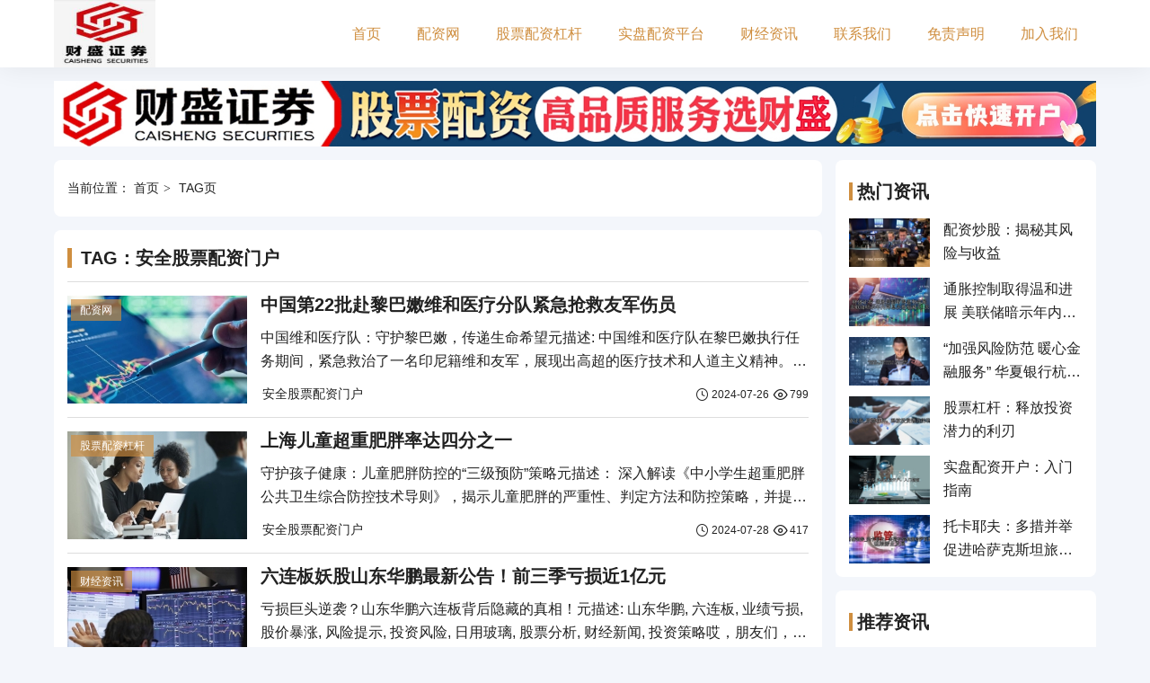

--- FILE ---
content_type: text/html; charset=utf-8
request_url: http://cuadrica.com/index.php?s=tag&name=anquangupiaopeizimenhu
body_size: 6256
content:
<!DOCTYPE html>
<html lang="zh-CN">
    <head>
        <meta charset="UTF-8" />
        <meta http-equiv="X-UA-Compatible" content="IE=edge" />
        <meta name="viewport" content="maximum-scale=1.0,minimum-scale=1.0,user-scalable=no,width=device-width,initial-scale=1.0" />
        <title>&#84;&#65;&#71;&#65306;&#23433;&#20840;&#32929;&#31080;&#37197;&#36164;&#38376;&#25143;&#45;&#36130;&#30427;&#35777;&#21048;</title>
        <meta name="keywords" content="&#23433;&#20840;&#32929;&#31080;&#37197;&#36164;&#38376;&#25143;" />
        <meta name="description" content="" />
        <meta property="og:type" content="webpage" />
        <meta property="og:url" content="http://cuadrica.com/index.php?s=tag&name=anquangupiaopeizimenhu" />
        <meta property="og:site_name" content="财盛证券" />
        <meta property="og:title" content="TAG：安全股票配资门户-财盛证券" />
        <meta property="og:description" content="" />
        <meta http-equiv="Cache-Control" content="no-transform" />
        <meta http-equiv="Cache-Control" content="no-siteapp" />
        <meta name="applicable-device" content="pc,mobile" />
        <link rel="canonical" href="http://cuadrica.com/index.php?s=tag&name=anquangupiaopeizimenhu" />
        <link rel="stylesheet" href="/static/theme/iconfont/iconfont.css" />
        <link rel="stylesheet" href="/static/theme/css/style.min.css?=756" />
        <script src="/static/assets/global/plugins/jquery.min.js" type="text/javascript"></script>
        <script src="/static/theme/js/swiper-bundle.min.js?=539" type="text/javascript"></script>
    </head>
    <body>
        <header class="main-header">
            <div class="container">
                <div class="header-md">
                                        <div class="logo">
                        <a href="/" title="财盛证券"><img src="http://www.pchtm.com/uploadfile/202406/3cb40e88f5a1c9d.jpg" alt="财盛证券" /></a>
                    </div>
                                        <div class="main-nav">
                        <ul>
                            <li class=""><a href="/" title="">首页</a></li>
                                                        <li class=""><a href="http://www.pchtm.com/cszq/" title="配资网">配资网</a></li>
                                                        <li class=""><a href="http://www.pchtm.com/zaixianshipan/" title="股票配资杠杆">股票配资杠杆</a></li>
                                                        <li class=""><a href="http://www.pchtm.com/chaogupeizi/" title="实盘配资平台">实盘配资平台</a></li>
                                                        <li class=""><a href="http://www.pchtm.com/gupiaopeizi/" title="财经资讯">财经资讯</a></li>
                                                        <li class=""><a href="http://www.pchtm.com/shipanpeizi/" title="联系我们">联系我们</a></li>
                                                        <li class=""><a href="http://www.pchtm.com/zaixianchaogu/" title="免责声明">免责声明</a></li>
                                                        <li class=""><a href="http://www.pchtm.com/shipanchaogu/" title="加入我们">加入我们</a></li>
                                                    </ul>
                    </div>
                    <div class="menu-bar">
                        <i class="iconfont icon-menu"></i>
                    </div>
                </div>
            </div>
        </header><div class="topad">
    <div class="container">
                <a href="https://hhjj678.ktis.cn/cs01.html" target="_blank">
            <img class="show-p" src="http://www.pchtm.com/uploadfile/thumb/9bf31c7ff062936a96d3c8bd1f8f2ff3/1920x120_crop.jpg" alt="财盛证券" />
            <img class="show-m" src="http://www.pchtm.com/uploadfile/thumb/c74d97b01eae257e44aa9d5bade97baf/750x300_crop.jpg" alt="财盛证券" />
        </a>
            </div>
</div>
<div class="e-rn-78-eh wrapper">
    <div class="e-aa-fq-vn container">
        <main class="wrapper-main">
            <div class="e-71-oq-b2 section">
                <div class="e-ky-h6-dc crumb">
                    当前位置：
                <a href="/">首页</a>
                <span class="e-c8-ns-xl">TAG页</span>
                </div>
            </div>
            <div class="e-r6-sc-nj section">
                <h1 class="e-bd-t9-ig section-hd h3">TAG：安全股票配资门户</h1>
                <div class="e-ci-st-9k section-md">
                    <div class="e-tw-sc-f8 post-loop line-box">
                        <ul class="e-qu-1u-1l row">
                                                        <li class="e-he-ru-q8 col">
                                <div class="e-fd-79-uu item">
                                    <div class="e-oh-lp-f9 item-thumb">
                                        <a class="e-yu-tp-jm zoompic" href="http://www.pchtm.com/a/202407/135.html" title="中国第22批赴黎巴嫩维和医疗分队紧急抢救友军伤员">
                                            <img src="http://www.pchtm.com/uploadfile/thumb/2723d092b63885e0d7c260cc007e8b9d/200x120_crop.jpg" alt="中国第22批赴黎巴嫩维和医疗分队紧急抢救友军伤员" />
                                        </a>
                                        <div class="e-pd-va-sf sort">
                                            <a href="http://www.pchtm.com/cszq/" title="配资网">配资网</a>
                                        </div>
                                    </div>
                                    <div class="e-pl-zk-yn item-md">
                                        <h2 class="e-ev-km-il title h3 text-line-1"><a href="http://www.pchtm.com/a/202407/135.html" title="中国第22批赴黎巴嫩维和医疗分队紧急抢救友军伤员">中国第22批赴黎巴嫩维和医疗分队紧急抢救友军伤员</a></h2>
                                        <div class="e-pn-gg-tr desc text-line-2">中国维和医疗队：守护黎巴嫩，传递生命希望</h2>元描述:  中国维和医疗队在黎巴嫩执行任务期间，紧急救治了一名印尼籍维和友军，展现出高超的医疗技术和人道主义精神。本文将深入剖析中国维和医疗队的职责、</div>
                                        <div class="e-fd-g4-ov fd show-p-flex">
                                            <div class="e-qp-cg-qn tags">
                                                <ul class="e-te-p4-i9">
                                                                                                        <li class="e-tl-ey-17"><a href="/index.php?s=tag&name=anquangupiaopeizimenhu" title="安全股票配资门户">安全股票配资门户</a></li>
                                                                                                    </ul>
                                            </div>
                                            <span class="e-ef-re-9h time">
                                                <i class="e-q1-yt-uh iconfont icon-time"></i>
                                                2024-07-26                                            </span>
                                            <span class="e-qp-pk-eg hits">
                                                <i class="e-p4-mn-ku iconfont icon-eye"></i>
                                                799                                            </span>
                                        </div>
                                    </div>
                                </div>
                            </li>
                                                        <li class="e-he-ru-q8 col">
                                <div class="e-fd-79-uu item">
                                    <div class="e-oh-lp-f9 item-thumb">
                                        <a class="e-yu-tp-jm zoompic" href="http://www.pchtm.com/a/202407/164.html" title="上海儿童超重肥胖率达四分之一">
                                            <img src="http://www.pchtm.com/uploadfile/thumb/013d407166ec4fa56eb1e1f8cbe183b9/200x120_crop.jpg" alt="上海儿童超重肥胖率达四分之一" />
                                        </a>
                                        <div class="e-pd-va-sf sort">
                                            <a href="http://www.pchtm.com/zaixianshipan/" title="股票配资杠杆">股票配资杠杆</a>
                                        </div>
                                    </div>
                                    <div class="e-pl-zk-yn item-md">
                                        <h2 class="e-ev-km-il title h3 text-line-1"><a href="http://www.pchtm.com/a/202407/164.html" title="上海儿童超重肥胖率达四分之一">上海儿童超重肥胖率达四分之一</a></h2>
                                        <div class="e-pn-gg-tr desc text-line-2">守护孩子健康：儿童肥胖防控的“三级预防”策略</h2>元描述： 深入解读《中小学生超重肥胖公共卫生综合防控技术导则》，揭示儿童肥胖的严重性、判定方法和防控策略，并提供专业建议，帮助家长守护孩子健康成长</div>
                                        <div class="e-fd-g4-ov fd show-p-flex">
                                            <div class="e-qp-cg-qn tags">
                                                <ul class="e-te-p4-i9">
                                                                                                        <li class="e-tl-ey-17"><a href="/index.php?s=tag&name=anquangupiaopeizimenhu" title="安全股票配资门户">安全股票配资门户</a></li>
                                                                                                    </ul>
                                            </div>
                                            <span class="e-ef-re-9h time">
                                                <i class="e-q1-yt-uh iconfont icon-time"></i>
                                                2024-07-28                                            </span>
                                            <span class="e-qp-pk-eg hits">
                                                <i class="e-p4-mn-ku iconfont icon-eye"></i>
                                                417                                            </span>
                                        </div>
                                    </div>
                                </div>
                            </li>
                                                        <li class="e-he-ru-q8 col">
                                <div class="e-fd-79-uu item">
                                    <div class="e-oh-lp-f9 item-thumb">
                                        <a class="e-yu-tp-jm zoompic" href="http://www.pchtm.com/a/202411/1154.html" title="六连板妖股山东华鹏最新公告！前三季亏损近1亿元">
                                            <img src="http://www.pchtm.com/uploadfile/thumb/3fe78a8acf5fda99de95303940a2420c/200x120_crop.jpg" alt="六连板妖股山东华鹏最新公告！前三季亏损近1亿元" />
                                        </a>
                                        <div class="e-pd-va-sf sort">
                                            <a href="http://www.pchtm.com/gupiaopeizi/" title="财经资讯">财经资讯</a>
                                        </div>
                                    </div>
                                    <div class="e-pl-zk-yn item-md">
                                        <h2 class="e-ev-km-il title h3 text-line-1"><a href="http://www.pchtm.com/a/202411/1154.html" title="六连板妖股山东华鹏最新公告！前三季亏损近1亿元">六连板妖股山东华鹏最新公告！前三季亏损近1亿元</a></h2>
                                        <div class="e-pn-gg-tr desc text-line-2">亏损巨头逆袭？山东华鹏六连板背后隐藏的真相！</h1>元描述: 山东华鹏, 六连板, 业绩亏损, 股价暴涨, 风险提示, 投资风险, 日用玻璃, 股票分析, 财经新闻, 投资策略哎，朋友们，最近股市风</div>
                                        <div class="e-fd-g4-ov fd show-p-flex">
                                            <div class="e-qp-cg-qn tags">
                                                <ul class="e-te-p4-i9">
                                                                                                        <li class="e-tl-ey-17"><a href="/index.php?s=tag&name=anquangupiaopeizimenhu" title="安全股票配资门户">安全股票配资门户</a></li>
                                                                                                    </ul>
                                            </div>
                                            <span class="e-ef-re-9h time">
                                                <i class="e-q1-yt-uh iconfont icon-time"></i>
                                                2024-11-29                                            </span>
                                            <span class="e-qp-pk-eg hits">
                                                <i class="e-p4-mn-ku iconfont icon-eye"></i>
                                                885                                            </span>
                                        </div>
                                    </div>
                                </div>
                            </li>
                                                    </ul>
                    </div>
                </div>
            </div>
            <div class="e-en-9y-jq section pagination">
                <ul><li class="prev"><a href="/index.php?s=tag&name=anquangupiaopeizimenhu&page=0" data-ci-pagination-page="0">上一页</a></li><li class="active"><span>1</span></li><li class="next"><a href="/index.php?s=tag&name=anquangupiaopeizimenhu&page=1" data-ci-pagination-page="1">下一页</a></li></ul>            </div>
        </main>
        <aside class="wrapper-aside">
        <div class="widget">
        <h3 class="widget-hd">热门资讯</h3>
        <div class="widget-md">
            <div class="post-loop">
                <ul class="row">
                                        <li class="col">
                        <div class="item">
                            <div class="item-thumb">
                                <a class="zoompic" href="http://www.pchtm.com/a/202406/65.html" title="配资炒股：揭秘其风险与收益">
                                    <img src="http://www.pchtm.com/uploadfile/thumb/d67d8ab4f4c10bf22aa353e27879133c/200x120_crop.jpg" alt="配资炒股：揭秘其风险与收益" />
                                </a>
                            </div>
                            <div class="item-md">
                                <span class="title h4 font-weight-normal text-line-2">
                                    <a href="http://www.pchtm.com/a/202406/65.html" title="配资炒股：揭秘其风险与收益">配资炒股：揭秘其风险与收益</a>
                                </span>
                            </div>
                        </div>
                    </li>
                                        <li class="col">
                        <div class="item">
                            <div class="item-thumb">
                                <a class="zoompic" href="http://www.pchtm.com/a/202406/47.html" title="通胀控制取得温和进展 美联储暗示年内降息次数缩减至1次">
                                    <img src="http://www.pchtm.com/uploadfile/thumb/3c59dc048e8850243be8079a5c74d079/200x120_crop.jpg" alt="通胀控制取得温和进展 美联储暗示年内降息次数缩减至1次" />
                                </a>
                            </div>
                            <div class="item-md">
                                <span class="title h4 font-weight-normal text-line-2">
                                    <a href="http://www.pchtm.com/a/202406/47.html" title="通胀控制取得温和进展 美联储暗示年内降息次数缩减至1次">通胀控制取得温和进展 美联储暗示年内降息次数缩减至1次</a>
                                </span>
                            </div>
                        </div>
                    </li>
                                        <li class="col">
                        <div class="item">
                            <div class="item-thumb">
                                <a class="zoompic" href="http://www.pchtm.com/a/202406/45.html" title="“加强风险防范 暖心金融服务” 华夏银行杭州分行走进社区普及金融知识">
                                    <img src="http://www.pchtm.com/uploadfile/thumb/1f0e3dad99908345f7439f8ffabdffc4/200x120_crop.jpg" alt="“加强风险防范 暖心金融服务” 华夏银行杭州分行走进社区普及金融知识" />
                                </a>
                            </div>
                            <div class="item-md">
                                <span class="title h4 font-weight-normal text-line-2">
                                    <a href="http://www.pchtm.com/a/202406/45.html" title="“加强风险防范 暖心金融服务” 华夏银行杭州分行走进社区普及金融知识">“加强风险防范 暖心金融服务” 华夏银行杭州分行走进社区普及金融知识</a>
                                </span>
                            </div>
                        </div>
                    </li>
                                        <li class="col">
                        <div class="item">
                            <div class="item-thumb">
                                <a class="zoompic" href="http://www.pchtm.com/a/202406/60.html" title="股票杠杆：释放投资潜力的利刃">
                                    <img src="http://www.pchtm.com/uploadfile/thumb/e369853df766fa44e1ed0ff613f563bd/200x120_crop.jpg" alt="股票杠杆：释放投资潜力的利刃" />
                                </a>
                            </div>
                            <div class="item-md">
                                <span class="title h4 font-weight-normal text-line-2">
                                    <a href="http://www.pchtm.com/a/202406/60.html" title="股票杠杆：释放投资潜力的利刃">股票杠杆：释放投资潜力的利刃</a>
                                </span>
                            </div>
                        </div>
                    </li>
                                        <li class="col">
                        <div class="item">
                            <div class="item-thumb">
                                <a class="zoompic" href="http://www.pchtm.com/a/202406/52.html" title="实盘配资开户：入门指南">
                                    <img src="http://www.pchtm.com/uploadfile/thumb/4e732ced3463d06de0ca9a15b6153677/200x120_crop.jpg" alt="实盘配资开户：入门指南" />
                                </a>
                            </div>
                            <div class="item-md">
                                <span class="title h4 font-weight-normal text-line-2">
                                    <a href="http://www.pchtm.com/a/202406/52.html" title="实盘配资开户：入门指南">实盘配资开户：入门指南</a>
                                </span>
                            </div>
                        </div>
                    </li>
                                        <li class="col">
                        <div class="item">
                            <div class="item-thumb">
                                <a class="zoompic" href="http://www.pchtm.com/a/202406/49.html" title="托卡耶夫：多措并举促进哈萨克斯坦旅游业发展">
                                    <img src="http://www.pchtm.com/uploadfile/thumb/37693cfc748049e45d87b8c7d8b9aacd/200x120_crop.jpg" alt="托卡耶夫：多措并举促进哈萨克斯坦旅游业发展" />
                                </a>
                            </div>
                            <div class="item-md">
                                <span class="title h4 font-weight-normal text-line-2">
                                    <a href="http://www.pchtm.com/a/202406/49.html" title="托卡耶夫：多措并举促进哈萨克斯坦旅游业发展">托卡耶夫：多措并举促进哈萨克斯坦旅游业发展</a>
                                </span>
                            </div>
                        </div>
                    </li>
                                    </ul>
            </div>
        </div>
    </div>

    <div class="widget">
        <h3 class="widget-hd">推荐资讯</h3>
        <div class="widget-md">
            <div class="txt-loop">
                <ul class="row">
                                        <li class="col">
                        <div class="item">
                            <span class="serial box color">1</span>
                            <span class="title h4 font-weight-normal text-line-1">
                                <a href="http://www.pchtm.com/a/202601/2086.html" title="沙特下调售价点燃市场需求担忧 国际油价双双暴挫、WTI跌超4%">沙特下调售价点燃市场需求担忧 国际油价双双暴挫、WTI跌超4%</a>
                            </span>
                            <span class="time">
                                <i class="iconfont icon-time"></i>
                                01-04                            </span>
                        </div>
                    </li>
                                        <li class="col">
                        <div class="item">
                            <span class="serial box color">2</span>
                            <span class="title h4 font-weight-normal text-line-1">
                                <a href="http://www.pchtm.com/a/202601/2085.html" title="A股三大指数全线翻红 两市超3200家个股上涨">A股三大指数全线翻红 两市超3200家个股上涨</a>
                            </span>
                            <span class="time">
                                <i class="iconfont icon-time"></i>
                                01-04                            </span>
                        </div>
                    </li>
                                        <li class="col">
                        <div class="item">
                            <span class="serial box color">3</span>
                            <span class="title h4 font-weight-normal text-line-1">
                                <a href="http://www.pchtm.com/a/202601/2084.html" title="热搜！重金属超标 极兔速递被约谈">热搜！重金属超标 极兔速递被约谈</a>
                            </span>
                            <span class="time">
                                <i class="iconfont icon-time"></i>
                                01-04                            </span>
                        </div>
                    </li>
                                        <li class="col">
                        <div class="item">
                            <span class="serial box color">4</span>
                            <span class="title h4 font-weight-normal text-line-1">
                                <a href="http://www.pchtm.com/a/202601/2083.html" title="11月我国国际收支货物和服务贸易进出口规模41645亿元 同比增长5%">11月我国国际收支货物和服务贸易进出口规模41645亿元 同比增长5%</a>
                            </span>
                            <span class="time">
                                <i class="iconfont icon-time"></i>
                                01-04                            </span>
                        </div>
                    </li>
                                        <li class="col">
                        <div class="item">
                            <span class="serial box color">5</span>
                            <span class="title h4 font-weight-normal text-line-1">
                                <a href="http://www.pchtm.com/a/202601/2082.html" title="1月29日国内四大证券报纸、重要财经媒体头版头条内容精华摘要">1月29日国内四大证券报纸、重要财经媒体头版头条内容精华摘要</a>
                            </span>
                            <span class="time">
                                <i class="iconfont icon-time"></i>
                                01-03                            </span>
                        </div>
                    </li>
                                        <li class="col">
                        <div class="item">
                            <span class="serial box color">6</span>
                            <span class="title h4 font-weight-normal text-line-1">
                                <a href="http://www.pchtm.com/a/202601/2081.html" title="美官员称没有收到消息表明被哈马斯扣押的美国人员已死亡">美官员称没有收到消息表明被哈马斯扣押的美国人员已死亡</a>
                            </span>
                            <span class="time">
                                <i class="iconfont icon-time"></i>
                                01-03                            </span>
                        </div>
                    </li>
                                        <li class="col">
                        <div class="item">
                            <span class="serial box color">7</span>
                            <span class="title h4 font-weight-normal text-line-1">
                                <a href="http://www.pchtm.com/a/202601/2080.html" title="上市公司单月回购创新高 低位布局时刻到了？核心宽基中证100ETF基金(562000)连续2日吸金超千万">上市公司单月回购创新高 低位布局时刻到了？核心宽基中证100ETF基金(562000)连续2日吸金超千万</a>
                            </span>
                            <span class="time">
                                <i class="iconfont icon-time"></i>
                                01-03                            </span>
                        </div>
                    </li>
                                        <li class="col">
                        <div class="item">
                            <span class="serial box color">8</span>
                            <span class="title h4 font-weight-normal text-line-1">
                                <a href="http://www.pchtm.com/a/202601/2079.html" title="新世界大丸百货开售“新春福袋” 消费者抢购热情高涨 有人凌晨来排队">新世界大丸百货开售“新春福袋” 消费者抢购热情高涨 有人凌晨来排队</a>
                            </span>
                            <span class="time">
                                <i class="iconfont icon-time"></i>
                                01-03                            </span>
                        </div>
                    </li>
                                        <li class="col">
                        <div class="item">
                            <span class="serial box color">9</span>
                            <span class="title h4 font-weight-normal text-line-1">
                                <a href="http://www.pchtm.com/a/202601/2078.html" title="上海青浦、奉贤发布人才购房新政：符合条件人才在沪缴纳社保或个税满3年可购房">上海青浦、奉贤发布人才购房新政：符合条件人才在沪缴纳社保或个税满3年可购房</a>
                            </span>
                            <span class="time">
                                <i class="iconfont icon-time"></i>
                                01-02                            </span>
                        </div>
                    </li>
                                        <li class="col">
                        <div class="item">
                            <span class="serial box color">10</span>
                            <span class="title h4 font-weight-normal text-line-1">
                                <a href="http://www.pchtm.com/a/202601/2077.html" title="最新！重庆渝中区跨年夜交通管控措施实时汇总">最新！重庆渝中区跨年夜交通管控措施实时汇总</a>
                            </span>
                            <span class="time">
                                <i class="iconfont icon-time"></i>
                                01-02                            </span>
                        </div>
                    </li>
                                    </ul>
            </div>
        </div>
    </div>

    <div class="widget">
        <h3 class="widget-hd">热门标签</h3>
        <div class="widget-md">
            <div class="hot-tags">
                                <a target="_blank" href="/index.php?s=tag&name=2023shipanpeizipingtai" title="2023实盘配资平台">2023实盘配资平台</a>
                                <a target="_blank" href="/index.php?s=tag&name=chaogurumenyinggaizenmekaihuchaogukeyizuanduoshaoqian" title="炒股入门应该怎么开户炒股可以赚多少钱">炒股入门应该怎么开户炒股可以赚多少钱</a>
                                <a target="_blank" href="/index.php?s=tag&name=shidashipanpeizipingtai" title="十大实盘配资平台">十大实盘配资平台</a>
                                <a target="_blank" href="/index.php?s=tag&name=shipanpeizipingtai" title="实盘配资平台">实盘配资平台</a>
                                <a target="_blank" href="/index.php?s=tag&name=hengzhiqihuoshipanpeizi" title="恒指期货实盘配资">恒指期货实盘配资</a>
                                <a target="_blank" href="/index.php?s=tag&name=gupiaopeizizhishiwang" title="股票配资知识网">股票配资知识网</a>
                                <a target="_blank" href="/index.php?s=tag&name=hengzhishipanpeizi" title="恒指实盘配资">恒指实盘配资</a>
                                <a target="_blank" href="/index.php?s=tag&name=shipanpeizipingtaiyoumeiyoutuijian" title="实盘配资平台有没有推荐">实盘配资平台有没有推荐</a>
                                <a target="_blank" href="/index.php?s=tag&name=kaopudeshipanpeizipingtaizenmezhao" title="靠谱的实盘配资平台怎么找">靠谱的实盘配资平台怎么找</a>
                                <a target="_blank" href="/index.php?s=tag&name=chaoguruanjianappnagezuihaoyong" title="炒股软件app哪个最好用">炒股软件app哪个最好用</a>
                                <a target="_blank" href="/index.php?s=tag&name=zhengguishipanpeizipingtai" title="正规实盘配资平台">正规实盘配资平台</a>
                                <a target="_blank" href="/index.php?s=tag&name=chaoguganggan" title="炒股杠杆">炒股杠杆</a>
                                <a target="_blank" href="/index.php?s=tag&name=gupiaoshipanpeizipingtaiyounaxie" title="股票实盘配资平台有哪些">股票实盘配资平台有哪些</a>
                                <a target="_blank" href="/index.php?s=tag&name=peizi" title="配资">配资</a>
                                <a target="_blank" href="/index.php?s=tag&name=tianyanshipanpeizichaxun" title="天眼实盘配资查询">天眼实盘配资查询</a>
                                <a target="_blank" href="/index.php?s=tag&name=qihuopeizi" title="期货配资">期货配资</a>
                                <a target="_blank" href="/index.php?s=tag&name=wangshangshipanpeizichaxun" title="网上实盘配资查询">网上实盘配资查询</a>
                                <a target="_blank" href="/index.php?s=tag&name=gupiaopeizi" title="股票配资">股票配资</a>
                                <a target="_blank" href="/index.php?s=tag&name=shipanpeiziyounaxiegongsi" title="实盘配资有哪些公司">实盘配资有哪些公司</a>
                                <a target="_blank" href="/index.php?s=tag&name=zhuanyepeizi" title="专业配资">专业配资</a>
                                <a target="_blank" href="/index.php?s=tag&name=gupiaoshipanpeiziapp_peizi" title="股票实盘配资app 配资">股票实盘配资app 配资</a>
                                <a target="_blank" href="/index.php?s=tag&name=peizishipan" title="配资实盘">配资实盘</a>
                                <a target="_blank" href="/index.php?s=tag&name=shipanpeizipingtaiappxiazaiguanwang" title="实盘配资平台app下载官网">实盘配资平台app下载官网</a>
                                <a target="_blank" href="/index.php?s=tag&name=shipanpeizi" title="实盘配资">实盘配资</a>
                                <a target="_blank" href="/index.php?s=tag&name=wangshangshipanpeiziyounaxiepingtaikechadeshipanpeizigongsi" title="网上实盘配资有哪些平台可查的实盘配资公司">网上实盘配资有哪些平台可查的实盘配资公司</a>
                            </div>
        </div>
    </div>
</aside>    </div>
</div>
<footer class="main-footer">
    <div class="container">
        <div class="footer-hd">
            <div class="footer-nav">
                <ul>
                    <li><a href="/" title="网上实盘配资有哪些平台可查的实盘配资公司">首页</a></li>
                                        <li><a href="http://www.pchtm.com/cszq/" title="配资网">配资网</a></li>
                                        <li><a href="http://www.pchtm.com/zaixianshipan/" title="股票配资杠杆">股票配资杠杆</a></li>
                                        <li><a href="http://www.pchtm.com/chaogupeizi/" title="实盘配资平台">实盘配资平台</a></li>
                                        <li><a href="http://www.pchtm.com/gupiaopeizi/" title="财经资讯">财经资讯</a></li>
                                        <li><a href="http://www.pchtm.com/shipanpeizi/" title="联系我们">联系我们</a></li>
                                        <li><a href="http://www.pchtm.com/zaixianchaogu/" title="免责声明">免责声明</a></li>
                                        <li><a href="http://www.pchtm.com/shipanchaogu/" title="加入我们">加入我们</a></li>
                                    </ul>
            </div>
        </div>
        <div class="footer-md">
            <p class="footer-copyright">
                Copyright © 2009-2026 <a href="http://www.pchtm.com/">财盛证券</a> Allrights Reserved.
                <br>备案许可证号为：
                <a href="https://beian.miit.gov.cn/" target="_blank" rel="nofollow">京ICP0000001</a>
                <a href="/sitemap.xml" class="sitemap">网站地图</a>
            </p>
        </div>
        <div class="footer-fd">
            <div class="footer-friendlink">
                <span>友情链接：</span>
                <ul>
                                        <li><a href="https://www.baidu.com/" target="_blank">百度</a></li>
                                        <li><a href="https://www.youku.com/" target="_blank">优酷</a></li>
                                    </ul>
            </div>
        </div>
    </div>
</footer>
</body>
<script src="/static/theme/js/custom.js?=722" type="text/javascript"></script>
</html>

--- FILE ---
content_type: text/css
request_url: http://cuadrica.com/static/theme/iconfont/iconfont.css
body_size: 758
content:
@font-face {
  font-family: "iconfont"; /* Project id 4231730 */
  src: url('iconfont.woff2?t=1693890143515') format('woff2'),
       url('iconfont.woff?t=1693890143515') format('woff'),
       url('iconfont.ttf?t=1693890143515') format('truetype');
}

.iconfont {
  font-family: "iconfont" !important;
  font-size: 16px;
  font-style: normal;
  -webkit-font-smoothing: antialiased;
  -moz-osx-font-smoothing: grayscale;
}

.icon-top:before {
  content: "\e605";
}

.icon-houtui_shangyibu_zuojiantou_shangyiye:before {
  content: "\e663";
}

.icon-user:before {
  content: "\e637";
}

.icon-folder:before {
  content: "\e83b";
}

.icon-eye:before {
  content: "\e612";
}

.icon-time:before {
  content: "\e680";
}

.icon-menu:before {
  content: "\e600";
}

